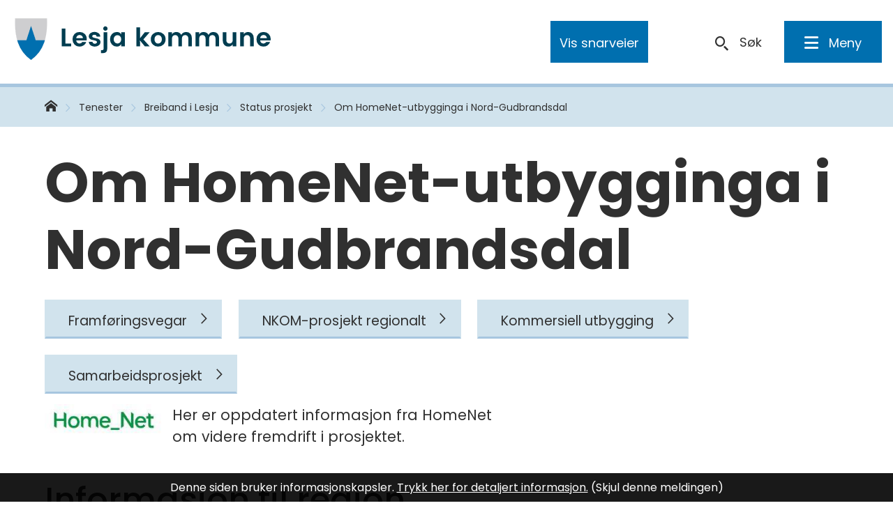

--- FILE ---
content_type: text/html; charset=utf-8
request_url: https://www.lesja.kommune.no/tenester/breiband-i-lesja/status-prosjekt/om-homenet-utbygginga-i-nord-gudbrandsdal.70234.aspx
body_size: 25359
content:


<!DOCTYPE html>
<html lang="nb">
<head data-uid="70234:6529"><meta charset="utf-8" /><meta name="format-detection" content="telephone=no" />
        <base href="/">
    <link href="/templates/assets/css/default.css?v=17.10.4387" type="text/css" rel="stylesheet">
<script src="/ClientApp/vanilla/templates/dist/bundle.js?v=17.10.4387" type="module"></script>
<script src="/ClientApp/vanilla/web-component-library/dist/index.js" type="module"></script>
<script src="/clientapp/reactjs-front/shared-components/dist/acos-shared-components.umd.js"></script><link href="/templates/assets/legacy-css/default-typography.css?v=20250526" rel="stylesheet" type="text/css" /><link href="/templates/assets/legacy-css/default-skip-to-links.css?v=20230510" rel="stylesheet" type="text/css" /><link href="https://cdn.jsdelivr.net/npm/remixicon@latest/fonts/remixicon.min.css" rel="stylesheet" /><link href="/templates/assets/legacy-css/default-article-teaser.css?v=20230606" rel="stylesheet" type="text/css" /><link href="/templates/assets/legacy-css/default-tabfocus-styles.css?v=20250331" rel="stylesheet" type="text/css" />
<meta http-equiv="X-UA-Compatible" content="IE=edge" />
<script src="/script/jQuery/jquery-1.12.4.min.js"></script>
<script src="/script/jQuery/jquery-migrate-1.4.1.min.js"></script>






<script src="/script/js/basefunksjoner.js?v=20210408"></script>




<script src="/script/jQuery/jquery.acos.js?v=20102020"></script>


<link type="text/css" rel="stylesheet" href="/clientApp/reactjs-front/tilbakemelding/build/static/css/main.da8afa71.css?v=17.10.4387" />
<link type="text/css" rel="stylesheet" href="/kunde/css/knapper/buttons.css" />
<link type="text/css" rel="stylesheet" href="/css/Knapper/button-icons.css" />
<link type="text/css" rel="stylesheet" href="/Maler/Standard/Handlers/StyleHandler.ashx?bundle=lightbox&portalID=5&sprakID=1&designID=56&v=17.10.4387" />
<link type="text/css" rel="stylesheet" href="/css/deleknapper-v2.css?v=1.1" />
<link type="text/css" rel="stylesheet" href="/Maler/Default/assets/css/themes/default/default.css?v=17.10.4387" />
<link type="text/css" rel="stylesheet" href="/Maler/Standard/Handlers/StyleHandler.ashx?bundle=signature&portalID=5&sprakID=1&designID=56&v=17.10.4387" />
<link type="text/css" rel="stylesheet" href="/design/regionradet_for_nord_gudbrandsdal/gudbrandsdalen/v2016/assets/css/lesja.css?v=v17.10.04387" />
<link type="text/css" rel="stylesheet" href="/css/autoSuggest/autoSuggest.min.css?v=20230704" />
<link type="text/css" rel="stylesheet" href="/css/tilbakemelding.css" />

    
    <meta name="viewport" content="width=device-width, initial-scale=1" />
    
    
    
    
<title>
	Om HomeNet-utbygginga i Nord-Gudbrandsdal - Lesja kommune
</title><link href="/css/css.ashx?style=artikkel" rel="stylesheet" type="text/css" /><link href="/css/css.ashx?style=login" rel="stylesheet" type="text/css" /><link rel="shortcut icon" href="~/kunde/favicon.ico"/>
<meta name="description" content="Her er oppdatert informasjon fra HomeNet om videre fremdrift i prosjektet." />
<meta name="language" content="nb" />


            <style>
                body.has-page-title:has(.js-content-title) {
                    .js-content-title {
                        display: none !important;
                    }
                }
            </style>
         <meta name="twitter:card" content="summary" /><meta name="twitter:title" content="Om HomeNet-utbygginga i Nord-Gudbrandsdal" /><meta name="twitter:description" content="Her er oppdatert informasjon fra HomeNet om videre fremdrift i prosjektet." /><meta name="twitter:image" content="https://www.lesja.kommune.no/handlers/bv.ashx/i581f94b9-8fe6-46d1-aeb1-ca38b0674140/w1200/q14818/k3027fa40f930/homenet_logo.JPG" /><meta property="og:image" content="https://www.lesja.kommune.no/handlers/bv.ashx/i581f94b9-8fe6-46d1-aeb1-ca38b0674140/w1200/q14818/k3027fa40f930/homenet_logo.JPG" /><meta property="og:image:secure_url" content="https://www.lesja.kommune.no/handlers/bv.ashx/i581f94b9-8fe6-46d1-aeb1-ca38b0674140/w1200/q14818/k3027fa40f930/homenet_logo.JPG" /><meta name="acos-cmscontext" content="w100$o13970$m6529$sl0" />
</head>
<body lang="nb">
    <div data-id="widget-166" class="client-content-widget-wrapper" data-show-title="false" data-heading-level="div"><cc-cookie-consent-conditional-content-component class="cc-cookie-consent-conditional-content" class-prefix="cc" identifier="" categories="">
</cc-cookie-consent-conditional-content-component>
</div>

    
    
    
    <div aria-label="Snarveier " role="navigation">

	<ul class="il-skip-to-links hidden">

		<li class="il-skip-to-link-item"><a class="il-skip-to-link" href="#contentInnhold">Hopp til innhold</a></li>
		<li class="il-skip-to-link-item"><a class="il-skip-to-link" href="#contentHovedmeny">Hopp til meny</a></li>
		<li class="il-skip-to-link-item"><a class="il-skip-to-link" href="#contentSok">Hopp til søk</a></li>

	</ul>
</div>

    

    
    
    <form method="post" action="/tenester/breiband-i-lesja/status-prosjekt/om-homenet-utbygginga-i-nord-gudbrandsdal.70234.aspx" id="aspnetForm" class="no-script lukket-undermeny rightColumn not-transportside underside js-page-name--lesja">
<div>
<input type="hidden" name="__VIEWSTATE" id="__VIEWSTATE" value="/jLtVfvc9rvVXIdTJJ1VbKg6Ud2YfSSUU9Y55OgYGWDa8GD2nNFatVGKHzLu6lmrRh7itZEhDxNPwAnOIH8eerc4mw6+Hed++Agjb7gqwr/yxM3VKUD33BgRLjzwRa4kRmVUtm61DhBAB4w0MZ13v9cMs/fJQMRU/oc1ZnSw7KNTq9XjZ/YIAMZj08sVheMO2Es6sPz1oJ9xLVv7JL/L55OF+A8W/jPvXwe2PmOfeCjr3CPu+v4cb9OdINniN7PEK6NIZrx0Almq6tKnNwUgPxNTvf7qhjPsW3WdNJXhKMrvDV2/QftCZ8wwhFA/xquprG6f9/XPHzx2HVoQ684EdQqNiruu7py6V2Uci3dTKieyVoBLwTQTrhs0O2OAUAFPQtjAhb53QMstBpHXR1zMhJEHRxmCmf/WdW7rWoaGaxSOC8Hb3M8SWplrhbUZ3U8BCeI1wnKxhIOUPg97amqpLHeMlk6TVzsBfp4LxmKGLYUaDppXuCdyO2qw9tIBu+2cBf/0XzJr/JMJIq5pRHz/MhxiMVkED+AWg0IhOmNpBl4iQ26SBbVHwYesBqoCb8ogv7vYib9/A2MVgi6i4o/HXWnp9wFpjoT6NrMLswYayTUcgDLTaBfLPPxR3wX1/Qkhzt5Mt+BoGM2CALOvEBvgQQZLBFWOChsuqHMn3aM/Y6aBirD6A8DYcEEgjEa37JiDy0noTo0OPveDhMiOPnAeTmAXB6tJ+j/arXZSnaPsHzUqGjb/pComIn03B71mGPWLom8QVKuzFMa7hJ7ikNEV7H2ajTmvUGVHPaHlLEKkGidjhD7seuewk4FCW21BQ0KECj8TQJUGvoYKLVasOD7pu2RRAhFvKvze36TV/2dD1ml1j2XD2dT2FuF+9EefM2t8VzGZDYmV1oy5xpJWGPPH8cxcNJgLu/PBdIefL0xeH6auZsZD5ESNOLyj1vVpEN+eSkndyHQ3O2ZCX07pW4Q6clbugXPMziYe9cOl3lDtB/[base64]/EJ97e2LkmrsCmtTnDS3HzYamEuX3WyekggR7hiF2auxSdB5ichR659rIkHjwo9K0gT5BK426OwMq1yvUNG22TkK0vUu8+tZnsGO6UCPhrX3EOBaWC5m+XuaB9sYK/ZhPk9gX8wlQOlOY8/IXmLeTO0t2hqb1vXM/w8q2Ut6NKdkxe2+nVSnVo54emalj+XeNpNAzTk2IVywstHaZuBfS5zRH5+MEavq/m54HP76nSEPt6UvCkmUdBV+qzL6uSsc2Z04WD0jo72LOwmfoJaMM7/xNxSTENQb/JmHzsb88+3GH9nI3ReYGfo8FBvXjSfI9CemtfVbKMooWlAvPn/RRocn8ZzFpLQ/[base64]//2To/G81VBBd/GpjjIp7LvgKPs+5SMt1Z0m4xZv6r2m/SH+ppg/62SKAIxA5gjbRUNTQAO6WJiiFUWvg3TqaYL8txW03Fwjbi7wcMIkutsuh6595LXlqdS+wfcC6EpJZKJMhUZ2DGdh2zRmaLQeyHOZcruCG9g5JSdMVbCDp/dg6XTUSsYn1BHUwG4ZXDkRuOiGYUmBpQrUpuzL2uKlOgk5owDahVUsXMGW4++gjiUBWAiPTKOZ9hVoljC9hPiSe+4+5jFQmBhdmB583O/XoUdEj2sX+pkXNLFolVaA39NCn4IA5oVx3mmaOcximaJCcxASMiDi++HYYHjKvOtwFhjOOSeprOHNFSQLujKwv5kqxzLWgrdoRr2tOiBCq/Ft8oRj+9oSgYkoWrUvM+e/retDweTpZEkYvzBBSNy51kWCtSFYirmjc/oPwlreYyHSbeeLyPwG1qY5dS94zdGrcUdIH0/+1iW8l/L7m1KsZcXgUKLRk+vpOQZA5wcNe6WdEvfVKgrhd2+ohXSIwGayx9bRCl8jNGEx6C8CA8+C4CnRAdOPZP/pPoInSk6gD52SvLrcNTHRc2UjYFMtrhEtFi1wh43gafbAxALrXZnKz1AxKUcCNLSthZoPUqgSm9TEhS+04LI8+T+DhdqvhoI6x6VmXFN7YSDHImWAL3FI610uEnmmrFaU9dyD6CuEKPqWdwOnXkFtTr3nGRZDAZf23KE53I6z8LE4xvcUh7zd8EmGCMo/zC5uuwjjd9ZjwGaDEdFFukvg5a7aQH1rv+XIXovnr3+DXhPmQnXCQznqtZ6wokOeMyLDCVcNujz00UBTrfYK2K4EiJrNohQkdSH5umEPd0ETBHDstaJmrt+1+NXEmFx+fDayidK2q3aTS5nc0PkRaTgVXkb/o2FBC4R/t24T3qnO1ru00f+vVlgbH36oRzMVRp4AHFx+U4oUpDREUoTKpH06P/pBso88yQKx3wcWyQYI6xNetk52qlYIajcgn54Otp+jdWEPl1f9I/m8QO4R3RcFcty8rmbcYWTZumB5WOIT482wflwCrm/ba+nCvgDsV7O9bvQqklQToj6nOAmUKCKIny2PBTokCvPntXy98vPAmnvo0S6TkvI5lOxXw7kYuY1r02DMNNkrG/7LTtsY4OePtWLcjIGcBT+DYuzikpLdoW4UtHrYT5aAU4Um7UxsP3RSa9QL1XrujqC5VAnGNUtvPPx6ZAcfg25J83Pr+vG3MzB7Z2zFu+fNWz3Y1ZeOgSI6jkMdcQixrVjZHWcEszEQrq+jlY0ORaVksiQdV/Tfn5ahieNh05Y139DWAEWHpvDMTt+MUUnCdyN/JeYCcZgTTW6iK0e6hgQr8jNjLtIbUGc8wGQ7ntqfVwZkxyqMEn3w/3yBsNYmVzd28ip6BDL9VOgVG2QPSlfRSVweR10aeGBJXWehcL6W7QUfinhkp4XhES/7+jF1hag4VChf2IkerJAne72meoKUTa0dDyjdp3Lb2N8Y23CRD16dzcKCiTebX/yc3mmBLmTE845GXdFiQJz41Yw6tnQK2LtFNGGtQPT4Wtfyz5uvLl/EtLIK9obkc4w0251y5DRM722gWGmJCpB6LXY16xu06h3zwlTe3+gwdUcyMZt8OOxbalPi7dEN2jhoYlZpQe5ajPZAmmhwnt7SleHvjcuQjS1/Y+AbiCbYnGbcgt0iwiJqw33sb5OtsogKl+AFAgBe6A+6b8cZPmR3mDnh2prUFt88+s6xCkk5BMsJ85SwePS9hVw65nCcxlxuxwsqRUX4o/1u8NE0x37HFyGXXJJJGBpfLr5gikARUtKCMAfHydl8Iorp0gbFNRVkFs5qRrTiA7ozukvCF2YMpCZtFM6OLZqHD+1OuGWGXdmNHkxdu4oBwi/ic/9B+X/iZDQp809W2IA6oszVNCRq+JNpeWav52hs24krbq98at+9bNmBCNHPe6jFGJ70Dm/8XSKUwhTm3dllroeVXDl0WugOV3cL6nCt1NqlRlecE+2rfh1tVwME21lWoyl59RJSWAFYXtIJkogiJ54xAFIjA8fX2S+pxU5i5gYSpIyVTAG4E5pNi2Q9+YoMz8CbrAvtLq6cBeHJFHdQEyBo7YdkmOX/b64+D9wBn4CvOvYi2EapP79fJLWSDoHz5JKN8F7hyZGwrzKEKmNZKORK4Lr36ZaZ1VNyqr4LsgdViWXgUBtQd0vr1OVt3aPjYzpYOxuex9xvfTR4uS+yc1lhGJT/0OHPmT8GR7WgeSGc2Kfju0dm5KJ/X3rzISj/IxhiQMS6HqNq1TO79utBJ5fFBsDPp2YthJXA8pzAV4ciDY0pheIQB6n803odcdY8f+FRT3E/fKpTuj2c9tm20gihQxusjJLR27USuH7xbEnXEiSvUPxUf96xN7YXIKYm4Sc2TMcNm2gOglFCYwfqIw9OmnO6hEeGUETCnjtYjczueVKuJP0lllq1zWl6icjIE3Dsptu4M8gEyLOYhATlZBEq+DzSf808+hWM5yKsL3mAVundHsbSBzlvJ/ql2neNPfHtIyhH9ec15vLJ5qXEiZRU8KQBSnmZnV3sKmxkqnhWLAHZHtRRwFDgcPMSrEBBpjvMFPCLPeZgFedDkRjie+cE5Mz9p39RvGmUyvnY+sLibfxwE7kTdWNBOYcSHkRjLNmpQgAO/L84B1ovwl36d13HdM4buxvpoZM462MWKUKHxNls3vUotk0x9qyTmzgd8f45pQ7UFezFo4YB3TBd9A3vWryCUUFk450H+dqmT442sh6MI5Eqs5wU1jkPIf0nQoghoYdjtnNNm9HZcLmkQO3JzJnCeb/[base64]/f9gDJIUYXcl0U596cFnq2RRFrIApnhIQldeHmvwYTYVWix5DvDwoeNEptRji32ZFI17J220EyUhGP//apPZzm13buftY9gBxS6uemFSiB9mfjV8RVqpt93GZWfbvhW+uxtVjdFEgsd7qOPTC5gpCfq9wQV9P/2tTuFCtSgyZ3eOoIOYA1kPaJFTimNIlp0vZb3Se8H5G97N8WfT157iy2gj7w9TSq3daPCwoDNAL1F7n8damjhlLH8G3rg/90WnYPSCWt9g93x+mEZmeMrQLjQdcV8iLpLA1q29g7LPTO+7SUVeVqNwKMLpaK6EO6i8deWsrZZie/uKUOa1/[base64]/TbMBo+/A/kYDpAkd8SNzNvt2ZkF8dT7g3WGCUXUjyrjaIb5Gb/KiqjJXYLD+kk/eAydOhpF7+2CPCjz30Li8YnBpnL6uexH2qqkkIhNlLII6cZyM+i8LYCNccdMHn0NywbZxXeSgTgzMOAuRwVfDUBnEO1jPMr16fv4CWww5MRAmmQil76wyUjDpqM5Gmeqn0N0o5aA1qNbXCzKU+WWJdhZU+bZFth8MlHKcQtRW13/dFjgDMp+JY/Z57HVDZZp3GRLR8SsAty7RQG0noSxaEUHP2EOn+gwTse2E6+ccm5UIMlE3KXHp17hO60S8PMQCMZC9bO0R6LIu+jD+2T3HNyWFsxx5L82ASGrNyFWr5Yjb2q3nXVSp1Ab2z4MNGKA/l8vUaDbiXRpefXBNVyToME7RZ52PgnAgzP+hO7GAIby+VgTwVsluNbOdluOc1n1h2Fy1MAWer6df5TF6vF0AkQrm6tdMZVCQhJuIrk7dMcQDGmO2yTmkms/5pOgz5/lA5iQm6Bs+8+WrsfjG2tN7SpE3jDW5eAfeTRN0=" />
</div>

<script type="text/javascript">
//<![CDATA[
var theForm = document.forms['aspnetForm'];
if (!theForm) {
    theForm = document.aspnetForm;
}
function __doPostBack(eventTarget, eventArgument) {
    if (!theForm.onsubmit || (theForm.onsubmit() != false)) {
        theForm.__EVENTTARGET.value = eventTarget;
        theForm.__EVENTARGUMENT.value = eventArgument;
        theForm.submit();
    }
}
//]]>
</script>


<script src="/WebResource.axd?d=yxOriQvrB53cHDI_fK5qEDROwlt6o8gKq9hob04gOCkhyAGzDV45qbXrkF3lju-SNpuIGOUxzpSIy4E0beQw7-C5MEefeEC7G2b4c3cybjQ1&amp;t=638901608248157332" type="text/javascript"></script>


<script type="text/javascript">
//<![CDATA[
function addLoadEvent(func) {
var oldonload = window.onload;
if (typeof window.onload != 'function') {
window.onload = func;
} else {
window.onload = function() {
if (oldonload) {
oldonload();
}
func();
}
}
}   
//]]>
</script>

<div>

	<input type="hidden" name="__VIEWSTATEGENERATOR" id="__VIEWSTATEGENERATOR" value="517745F4" />
	<input type="hidden" name="__SCROLLPOSITIONX" id="__SCROLLPOSITIONX" value="0" />
	<input type="hidden" name="__SCROLLPOSITIONY" id="__SCROLLPOSITIONY" value="0" />
	<input type="hidden" name="__EVENTTARGET" id="__EVENTTARGET" value="" />
	<input type="hidden" name="__EVENTARGUMENT" id="__EVENTARGUMENT" value="" />
	<input type="hidden" name="__VIEWSTATEENCRYPTED" id="__VIEWSTATEENCRYPTED" value="" />
	<input type="hidden" name="__EVENTVALIDATION" id="__EVENTVALIDATION" value="PcBk88nFSCZtXIt+O0EnUk0BB8Tjwg8azWs+WXBphACc+9v72dKmbM/kMZVPQrC8/hVwlaQ3vasAn1y2KtibiVen2zz6pYV1Z2JyJGy1b8hn0FRQbodXf5U1spEAKnSvkTA8qx5EA28Q7eBEDd7fXBng9w9b+szsy9WUsEVRvmGnocp/aFrb99LDdFSdLABRnUQJwA3xaGLGp2KNPvlpklgaMj7apM5pPrM5RT9+t270hL1NuIYNMEcDzw9ZP0BNlzCKXrlGd4h1MmYC6NIoMA==" />
</div>
        
        
            <header id="header">
                <div id="headerContent">
                    <h1 id="logo">
                        <a id="ctl00_ctl00_ctl00_ctl00_innhold_hlDefault" href="/">
                                <span id="defaultLogo">
                                    <img src="/design/regionradet_for_nord_gudbrandsdal/gudbrandsdalen/v2016/assets/images/lesja-logo.svg"
                                        role="presentation" alt="Lesja kommune" />
                                </span>
                            
                            <span class="title">
                                Lesja kommune</span>
                        </a>
                    </h1>
                    <ul id="navigation">
                        
                            <li>
                                <div id="topMenu">
                                    <!-- Start sone -->
<div id="Sone2002" class="zone Zone webPartZoneVertical">

	<div class="webPart" id="ctl00_ctl00_ctl00_ctl00_innhold_ctl01_WebpartId_283">
		<div class="webPartInnhold">
			
<ul class="vListe"><li class="toplevel"><a href="https://www.lesja.kommune.no/om-lesja-kommune/" data-id="1872" class=""><span>Om Lesja kommune</span></a><ul><li class="niva1"><a href="https://www.lesja.kommune.no/om-lesja-kommune/om-kommunen/" data-id="1935" class=""><span>Om kommunen</span></a></li><li class="niva1"><a href="https://www.lesja.kommune.no/om-lesja-kommune/flytte-til-lesja/" data-id="1934" class=""><span>Flytte til Lesja?</span></a></li><li class="niva1"><a href="https://www.lesja.kommune.no/om-lesja-kommune/filmar-om-lesja/" data-id="1937" class=""><span>Filmar om Lesja</span></a></li><li class="niva1"><a href="https://www.lesja.kommune.no/om-lesja-kommune/vennskapskommune/" data-id="1906" class=""><span>Vennskapskommune</span></a></li><li class="niva1"><a href="https://lesjahistorielag.no/bygdebok-for-lesja/" target="_blank" data-id="1936" class=""><span>Bygdebok for Lesja</span></a></li><li class="niva1 filetype-pdf"><a href="https://www.lesja.kommune.no/_f/p5/ib16022b2-f300-4f07-9b3c-94a2dae99ed9/organisasjonskart.pdf" data-id="3200" class=""><span>Organisasjonskart <span class="file-ext-size"> (385 kB)</span></span></a></li><li class="niva1"><a href="https://www.lesja.kommune.no/om-lesja-kommune/om-kommunevapenet/" data-id="1933" class=""><span>Kommunevåpenet</span></a></li><li class="niva1"><a href="https://www.nb.no/search?mediatype=bilder" target="_blank" data-id="18841" class=""><span>Søk i gamle foto frå Lesja</span></a></li><li class="niva1"><a href="https://www.lesja.kommune.no/tenester/helse-og-velferd/hjertestartarar/" data-id="24510" class=""><span>Hjertestartarar i Lesja</span></a></li><li class="niva1"><a href="https://www.lesja.kommune.no/om-lesja-kommune/bildeserier/kronprinsparet-pa-besok-i-2019/" data-id="69174" class=""><span> Bildeserier</span></a></li></ul></li><li class="toplevel"><a href="#" data-id="453" class=""><span>Lesehjelp</span></a><ul><li class="niva1 js-fontsize"><a href="#" data-id="2309" class=""><span>Større skrift</span></a></li><li class="niva1 js-contrast"><a href="#" data-id="2310" class=""><span>Kontrast</span></a></li><li class="niva1 js-leseweb"><a href="https://lesja.kommune.no/aktivertaleweb.ashx" data-id="2311" class=""><span>Lytt til teksten</span></a></li></ul></li><li class="toplevel"><a href="https://www.lesja.kommune.no/kontakt-oss/" data-id="460" class=""><span>Kontakt oss</span></a><ul><li class="niva1"><a href="https://www.lesja.kommune.no/kontakt-oss/servicetorget/" data-id="3138" class=""><span>Servicetorg </span></a></li><li class="niva1"><a href="https://www.lesja.kommune.no/kontakt-oss/vakttelefonar/" data-id="3139" class=""><span>Vakttelefonar</span></a></li><li class="niva1"><a href="https://www.lesja.kommune.no/kontakt-oss/tilsette-i-lesja-kommune/" data-id="63693" class=""><span>Tilsette i Lesja kommune</span></a></li><li class="niva1"><a href="https://www.lesja.kommune.no/tenester/sjolvbetening/edialog/send-brev-og-dokument-til-oss-med-edialog.20227.aspx" target="_blank" data-id="17363" class=""><span>eDialog</span></a></li><li class="niva1"><a href="https://www.lesja.kommune.no/kontakt-oss/leiing-helse-og-omsorg/" target="_blank" data-id="4902" class=""><span>Helse og omsorg - leiinga</span></a></li><li class="niva1"><a href="https://www.lesja.kommune.no/kontakt-oss/leiing-oppvekst-og-kultur/" data-id="4903" class=""><span>Oppvekst-og kultur-leiinga</span></a></li><li class="niva1"><a href="https://skjema.no/lesja/702517" target="_blank" data-id="65606" class=""><span>Kontakt oss</span></a></li></ul></li><li class="toplevel"><a href="https://prod01.elementscloud.no/publikum/964949204_PROD-964949204-LESJA/" data-id="897" class=""><span>Post og saker</span></a><ul><li class="niva1"><a href="https://prod01.elementscloud.no/publikum/964949204_PROD-964949204-LESJA/" data-id="39961" class=""><span>Postlister fra Lesja kommune</span></a></li><li class="niva1"><a href="https://prod01.elementscloud.no/publikum/964949204_PROD-964949204-LESJA/Dmb" target="_blank" data-id="84471" class=""><span>Innsyn i politiske saker </span></a></li><li class="niva1"><a href="https://prod01.elementscloud.no/publikum/964949204_HIST-964949204-0620/" target="_blank" data-id="5596" class=""><span>Innsyn i eldre saker og postlister i Lesja 2006 - 2021</span></a></li><li class="niva1"><a href="https://www.lesja.kommune.no/artikkelarkiv-som-ikke-vises/postliste.1798.aspx" data-id="36720" class=""><span>Innsynsrett</span></a></li><li class="niva1 filetype-pdf"><a href="https://www.lesja.kommune.no/_f/p5/i64bede7b-f989-4457-b3f2-4b8f5b53858e/veileder-i-innsyn.pdf" target="_blank" data-id="51873" class=""><span>Korleis finne fram <span class="file-ext-size"> (2 MB)</span></span></a></li></ul></li><li class="toplevel"><a href="https://www.lesja.kommune.no/politikk/" data-id="2294" class=""><span>Politikk</span></a><ul><li class="niva1"><a href="https://www.lesja.kommune.no/politikk/styringsdokumenter/" data-id="73165" class=""><span>Styringsdokumenter</span></a></li><li class="niva1"><a href="https://prod01.elementscloud.no/publikum/964949204_PROD-964949204-LESJA/Dmb" data-id="33776" class=""><span>Politiske møter og saker</span></a></li><li class="niva1"><a href="https://www.lesja.kommune.no/politikk/ordforaren/" data-id="2372" class=""><span>Ordføraren</span></a></li><li class="niva1"><a href="https://prod01.elementscloud.no/publikum/964949204_PROD-964949204-LESJA/DmbBoard/4" target="_blank" data-id="5184" class=""><span>Kommunestyret</span></a></li><li class="niva1"><a href="https://prod01.elementscloud.no/publikum/964949204_PROD-964949204-LESJA/DmbBoard/5" target="_blank" data-id="5185" class=""><span>Formannskapet </span></a></li><li class="niva1"><a href="https://www.lesja.kommune.no/politikk/kontrollutval/" data-id="18748" class=""><span>Kontrollutvalet</span></a></li><li class="niva1"><a href="https://prod01.elementscloud.no/publikum/964949204_PROD-964949204-LESJA/DmbBoard/6" target="_blank" data-id="5186" class=""><span>Forvaltningsutvalet</span></a></li><li class="niva1"><a href="https://prod01.elementscloud.no/publikum/964949204_PROD-964949204-LESJA/DmbBoard/7" target="_blank" data-id="5187" class=""><span>Livsløpsutvalet</span></a></li><li class="niva1"><a href="https://www.lesja.kommune.no/politikk/eigarskapsmelding/" data-id="49165" class=""><span>Eigarskapsmelding</span></a></li><li class="niva1"><a href="https://www.lesja.kommune.no/politikk/reglement-politikere/" data-id="39514" class=""><span>Reglement</span></a></li></ul></li><li class="toplevel"><a href="https://www.lesja.kommune.no/tenester/kart/" data-id="2868" class=""><span>Kart</span></a></li><li class="toplevel icon-facebook"><a href="https://www.facebook.com/Lesjakommune/" target="_blank" data-id="2303" class=""><span>Lesja på Facebook</span></a></li></ul>
		</div>
	</div>

</div>
<!-- Slutt sone -->
                                </div>
                            </li>
                        
                            <li>
                                <div class="translate__container">
                                    <!-- Start sone -->
<div id="Sone2003" class="zone Zone webPartZoneVertical">

	<div class="webPart" id="ctl00_ctl00_ctl00_ctl00_innhold_ctl02_WebpartId_385">
		<div class="webPartInnhold">
			

<cc-cookie-consent-conditional-content-component categories="3,4" identifier="5">
    <template data-template="acceptedBodyContent">
        <div id="google_translate_element" class="notranslate skiptranslate"></div>
        <script>
            function googleTranslateElementInit()
            {
                try {
                    new google.translate.TranslateElement(
                    {
                        pageLanguage: 'no',
                        includedLanguages: '',
                        layout: google.translate.TranslateElement.InlineLayout.SIMPLE,
                        multilanguagePage: true,
                        autoDisplay: false
                    }
                    , 'google_translate_element');
                } catch (e) {
                    console.error('Google Translate initialization error:', e);
                }
            }
        </script>
        <script src="https://translate.google.com/translate_a/element.js?cb=googleTranslateElementInit" async defer></script>
    </template>
    <template data-template="rejectedBodyContent">
        <!-- Google Translate lastes ikke når cookies er avslått -->
    </template>
</cc-cookie-consent-conditional-content-component>
		</div>
	</div>

</div>
<!-- Slutt sone -->
                                </div>
                            </li>
                        
                        <li>
                            <a id="searchBoxToggle" href="#"><span>Søk </span></a>
                        </li>
                        <li>
                            <a name="contentHovedmeny"></a>

                            <a id="mainMenuToggle" href="#"><span>Meny</span></a>
                        </li>
                    </ul>
                </div>
            </header>
        
        <nav id="mainMenu">
            <!-- Start sone -->
<div id="Sone100000" class="zone Zone webPartZoneVertical">

	<div class="webPart accessible-title" id="ctl00_ctl00_ctl00_ctl00_innhold_ctl03_WebpartId_284">
		<div class="webPartInnhold">
			
<ul class="vListe"><li class="toplevel"><a href="https://www.lesja.kommune.no/tenester/skular-sfo-barnehagar-kulturskule-mm/" data-id="461" class=""><span>Skule og barnehage</span></a><ul><li class="niva1"><a href="https://www.lesja.kommune.no/$menyid?792&amp;MId1=112" data-id="2796" class=""><span>Skuleruta</span></a></li><li class="niva1 view-all"><a href="https://www.lesja.kommune.no/tenester/skular-sfo-barnehagar-kulturskule-mm/" data-id="2797" class=""><span>Alt om skule og barnehage</span></a></li><li class="niva1"><a href="https://foresatt.visma.no/lesja" target="_blank" data-id="3182" class=""><span>Søknad om barnehageplass</span></a></li></ul></li><li class="toplevel"><a href="https://www.lesja.kommune.no/tenester/helse-og-velferd/" data-id="463" class=""><span>Helse og velferd</span></a><ul><li class="niva1"><a href="https://www.lesja.kommune.no/tenester/helse-og-velferd/lesja-legekontor/" data-id="3176" class=""><span>Legekontoret</span></a></li><li class="niva1"><a href="https://www.lesja.kommune.no/tenester/helse-og-velferd/lesja-sjukeheim/" data-id="3177" class=""><span>Sjukeheimen</span></a></li><li class="niva1 view-all"><a href="https://www.lesja.kommune.no/tenester/helse-og-velferd/" data-id="3178" class=""><span>Alt om helse, omsorg og velferdstenestene </span></a></li></ul></li><li class="toplevel"><a href="https://www.lesja.kommune.no/tenester/landbruk-og-naringsutvikling/" data-id="465" class=""><span>Landbruk og anna næring</span></a><ul><li class="niva1"><a href="https://www.lesja.kommune.no/tenester/landbruk-og-naringsutvikling/landbrukskontoret/" data-id="3179" class=""><span>Landbruk</span></a></li><li class="niva1"><a href="https://www.lesja.kommune.no/$menyid?7508&amp;MId1=112" data-id="3180" class=""><span>Næringsutvikling</span></a></li><li class="niva1 view-all"><a href="https://www.lesja.kommune.no/tenester/landbruk-og-naringsutvikling/" data-id="3181" class=""><span>Alt om landbruk og næringsutvikling</span></a></li></ul></li><li class="toplevel"><a href="https://www.lesja.kommune.no/tenester/kultur-idrett-og-fritid/" data-id="466" class=""><span>Kultur, idrett og fritid</span></a><ul><li class="niva1"><a href="https://www.lesja.kommune.no/tenester/kultur-idrett-og-fritid/lag-og-organisasjonar/" data-id="3044" class=""><span>Lag og foreiningar</span></a></li><li class="niva1 view-all"><a href="https://www.lesja.kommune.no/tenester/kultur-idrett-og-fritid/" data-id="3183" class=""><span>Alt om kultur, idrett og fritid</span></a></li></ul></li><li class="toplevel"><a href="https://www.lesja.kommune.no/tenester/natur-og-miljo/" data-id="1618" class=""><span>Natur og miljø</span></a><ul><li class="niva1"><a href="https://www.lesja.kommune.no/tenester/natur-og-miljo/friluftsliv/" data-id="3185" class=""><span>Friluftsliv</span></a></li><li class="niva1"><a href="https://www.lesja.kommune.no/tenester/natur-og-miljo/viltforvalting/" data-id="3186" class=""><span>Viltforvaltning</span></a></li><li class="niva1 view-all"><a href="https://www.lesja.kommune.no/tenester/natur-og-miljo/" data-id="3184" class=""><span>Alt om natur og miljø</span></a></li></ul></li><li class="toplevel"><a href="https://www.lesja.kommune.no/tenester/hoyringar-og-kunngjoringer/" data-id="1945" class=""><span>Høyringar</span></a></li><li class="toplevel"><a href="https://www.lesja.kommune.no/tenester/kart/" data-id="2154" class=""><span>Kart</span></a></li><li class="toplevel"><a href="https://foresatt.visma.no/lesja" target="_blank" data-id="2175" class=""><span>Søk om barnehageplass</span></a></li></ul>
		</div>
	</div>

</div>
<!-- Slutt sone -->
            <!-- Start sone -->
<div id="Sone100001" class="zone Zone webPartZoneVertical">

	<div class="webPart" id="ctl00_ctl00_ctl00_ctl00_innhold_ctl04_WebpartId_335">
		<div class="webPartInnhold">
			
<ul class="vListe"><li class="toplevel"><a href="https://www.lesja.kommune.no/om-lesja-kommune/" data-id="1872" class=""><span>Om Lesja kommune</span></a><ul><li class="niva1"><a href="https://www.lesja.kommune.no/om-lesja-kommune/om-kommunen/" data-id="1935" class=""><span>Om kommunen</span></a></li><li class="niva1"><a href="https://www.lesja.kommune.no/om-lesja-kommune/flytte-til-lesja/" data-id="1934" class=""><span>Flytte til Lesja?</span></a></li><li class="niva1"><a href="https://www.lesja.kommune.no/om-lesja-kommune/filmar-om-lesja/" data-id="1937" class=""><span>Filmar om Lesja</span></a></li><li class="niva1"><a href="https://www.lesja.kommune.no/om-lesja-kommune/vennskapskommune/" data-id="1906" class=""><span>Vennskapskommune</span></a></li><li class="niva1"><a href="https://lesjahistorielag.no/bygdebok-for-lesja/" target="_blank" data-id="1936" class=""><span>Bygdebok for Lesja</span></a></li><li class="niva1 filetype-pdf"><a href="https://www.lesja.kommune.no/_f/p5/ib16022b2-f300-4f07-9b3c-94a2dae99ed9/organisasjonskart.pdf" data-id="3200" class=""><span>Organisasjonskart <span class="file-ext-size"> (385 kB)</span></span></a></li><li class="niva1"><a href="https://www.lesja.kommune.no/om-lesja-kommune/om-kommunevapenet/" data-id="1933" class=""><span>Kommunevåpenet</span></a></li><li class="niva1"><a href="https://www.nb.no/search?mediatype=bilder" target="_blank" data-id="18841" class=""><span>Søk i gamle foto frå Lesja</span></a></li><li class="niva1"><a href="https://www.lesja.kommune.no/tenester/helse-og-velferd/hjertestartarar/" data-id="24510" class=""><span>Hjertestartarar i Lesja</span></a></li><li class="niva1"><a href="https://www.lesja.kommune.no/om-lesja-kommune/bildeserier/kronprinsparet-pa-besok-i-2019/" data-id="69174" class=""><span> Bildeserier</span></a></li></ul></li><li class="toplevel"><a href="#" data-id="453" class=""><span>Lesehjelp</span></a><ul><li class="niva1 js-fontsize"><a href="#" data-id="2309" class=""><span>Større skrift</span></a></li><li class="niva1 js-contrast"><a href="#" data-id="2310" class=""><span>Kontrast</span></a></li><li class="niva1 js-leseweb"><a href="https://lesja.kommune.no/aktivertaleweb.ashx" data-id="2311" class=""><span>Lytt til teksten</span></a></li></ul></li><li class="toplevel"><a href="https://www.lesja.kommune.no/kontakt-oss/" data-id="460" class=""><span>Kontakt oss</span></a><ul><li class="niva1"><a href="https://www.lesja.kommune.no/kontakt-oss/servicetorget/" data-id="3138" class=""><span>Servicetorg </span></a></li><li class="niva1"><a href="https://www.lesja.kommune.no/kontakt-oss/vakttelefonar/" data-id="3139" class=""><span>Vakttelefonar</span></a></li><li class="niva1"><a href="https://www.lesja.kommune.no/kontakt-oss/tilsette-i-lesja-kommune/" data-id="63693" class=""><span>Tilsette i Lesja kommune</span></a></li><li class="niva1"><a href="https://www.lesja.kommune.no/tenester/sjolvbetening/edialog/send-brev-og-dokument-til-oss-med-edialog.20227.aspx" target="_blank" data-id="17363" class=""><span>eDialog</span></a></li><li class="niva1"><a href="https://www.lesja.kommune.no/kontakt-oss/leiing-helse-og-omsorg/" target="_blank" data-id="4902" class=""><span>Helse og omsorg - leiinga</span></a></li><li class="niva1"><a href="https://www.lesja.kommune.no/kontakt-oss/leiing-oppvekst-og-kultur/" data-id="4903" class=""><span>Oppvekst-og kultur-leiinga</span></a></li><li class="niva1"><a href="https://skjema.no/lesja/702517" target="_blank" data-id="65606" class=""><span>Kontakt oss</span></a></li></ul></li><li class="toplevel"><a href="https://prod01.elementscloud.no/publikum/964949204_PROD-964949204-LESJA/" data-id="897" class=""><span>Post og saker</span></a><ul><li class="niva1"><a href="https://prod01.elementscloud.no/publikum/964949204_PROD-964949204-LESJA/" data-id="39961" class=""><span>Postlister fra Lesja kommune</span></a></li><li class="niva1"><a href="https://prod01.elementscloud.no/publikum/964949204_PROD-964949204-LESJA/Dmb" target="_blank" data-id="84471" class=""><span>Innsyn i politiske saker </span></a></li><li class="niva1"><a href="https://prod01.elementscloud.no/publikum/964949204_HIST-964949204-0620/" target="_blank" data-id="5596" class=""><span>Innsyn i eldre saker og postlister i Lesja 2006 - 2021</span></a></li><li class="niva1"><a href="https://www.lesja.kommune.no/artikkelarkiv-som-ikke-vises/postliste.1798.aspx" data-id="36720" class=""><span>Innsynsrett</span></a></li><li class="niva1 filetype-pdf"><a href="https://www.lesja.kommune.no/_f/p5/i64bede7b-f989-4457-b3f2-4b8f5b53858e/veileder-i-innsyn.pdf" target="_blank" data-id="51873" class=""><span>Korleis finne fram <span class="file-ext-size"> (2 MB)</span></span></a></li></ul></li><li class="toplevel"><a href="https://www.lesja.kommune.no/politikk/" data-id="2294" class=""><span>Politikk</span></a><ul><li class="niva1"><a href="https://www.lesja.kommune.no/politikk/styringsdokumenter/" data-id="73165" class=""><span>Styringsdokumenter</span></a></li><li class="niva1"><a href="https://prod01.elementscloud.no/publikum/964949204_PROD-964949204-LESJA/Dmb" data-id="33776" class=""><span>Politiske møter og saker</span></a></li><li class="niva1"><a href="https://www.lesja.kommune.no/politikk/ordforaren/" data-id="2372" class=""><span>Ordføraren</span></a></li><li class="niva1"><a href="https://prod01.elementscloud.no/publikum/964949204_PROD-964949204-LESJA/DmbBoard/4" target="_blank" data-id="5184" class=""><span>Kommunestyret</span></a></li><li class="niva1"><a href="https://prod01.elementscloud.no/publikum/964949204_PROD-964949204-LESJA/DmbBoard/5" target="_blank" data-id="5185" class=""><span>Formannskapet </span></a></li><li class="niva1"><a href="https://www.lesja.kommune.no/politikk/kontrollutval/" data-id="18748" class=""><span>Kontrollutvalet</span></a></li><li class="niva1"><a href="https://prod01.elementscloud.no/publikum/964949204_PROD-964949204-LESJA/DmbBoard/6" target="_blank" data-id="5186" class=""><span>Forvaltningsutvalet</span></a></li><li class="niva1"><a href="https://prod01.elementscloud.no/publikum/964949204_PROD-964949204-LESJA/DmbBoard/7" target="_blank" data-id="5187" class=""><span>Livsløpsutvalet</span></a></li><li class="niva1"><a href="https://www.lesja.kommune.no/politikk/eigarskapsmelding/" data-id="49165" class=""><span>Eigarskapsmelding</span></a></li><li class="niva1"><a href="https://www.lesja.kommune.no/politikk/reglement-politikere/" data-id="39514" class=""><span>Reglement</span></a></li></ul></li><li class="toplevel"><a href="https://www.lesja.kommune.no/tenester/kart/" data-id="2868" class=""><span>Kart</span></a></li><li class="toplevel icon-facebook"><a href="https://www.facebook.com/Lesjakommune/" target="_blank" data-id="2303" class=""><span>Lesja på Facebook</span></a></li></ul>
		</div>
	</div>

</div>
<!-- Slutt sone -->
        </nav>
        <div id="searchBox" role="search">
            <div id="searchBoxContent">
                <div id="ctl00_ctl00_ctl00_ctl00_innhold_ctl05_pnlSok" onkeypress="javascript:return WebForm_FireDefaultButton(event, &#39;ctl00_ctl00_ctl00_ctl00_innhold_ctl05_btnSearch&#39;)">
	
<div class="js-searchform" data-action-url="/sok.aspx">
    <div id="ctl00_ctl00_ctl00_ctl00_innhold_ctl05_pnlAutoSuggest">
		
        
        
        
        <script>
            $(function () {
                if (typeof window.AutoSuggest !== 'undefined') { 
                    document.querySelector("#ctl00_ctl00_ctl00_ctl00_innhold_ctl05_txtSearch").setAttribute('autocomplete', 'off');
                    AutoSuggest.init(document.querySelector("#ctl00_ctl00_ctl00_ctl00_innhold_ctl05_txtSearch"), {
                        PortalID: 5,
                        SprakID: 1,
                        Token: '40d927c9b2b6497da8d7218b732afa0a',
                        AutoSuggestWordsURL: '/api/presentation/sok/Forslag',
                        DidYouMeanURL: '/api/presentation/sok/ForslagPaAndreOrd',
                        Container: $("#ctl00_ctl00_ctl00_ctl00_innhold_ctl05_pnlSok"),
                        btnSearch: $("#ctl00_ctl00_ctl00_ctl00_innhold_ctl05_btnSearch, #ctl00_ctl00_ctl00_ctl00_innhold_ctl05_btnImageSearch"),
                        oSeResultatFor: ''
                    });
				}
            });
        </script>
    
	</div>
    <a name="contentSok"></a>
	

    <input type="hidden" name="ctl00$ctl00$ctl00$ctl00$innhold$ctl05$hdMId1" id="ctl00_ctl00_ctl00_ctl00_innhold_ctl05_hdMId1" value="114" />
    <input name="ctl00$ctl00$ctl00$ctl00$innhold$ctl05$txtSearch" type="text" id="ctl00_ctl00_ctl00_ctl00_innhold_ctl05_txtSearch" class="js-liten-trigger-search" aria-label="Søketekst" />
    <input type="submit" name="ctl00$ctl00$ctl00$ctl00$innhold$ctl05$btnSearch" value="Søk" id="ctl00_ctl00_ctl00_ctl00_innhold_ctl05_btnSearch" />
    

    <script>
        (function () {

            const input = document.getElementById('ctl00_ctl00_ctl00_ctl00_innhold_ctl05_txtSearch');
            const searchBase = '/sok.aspx';
            const searchUrl = searchBase + (searchBase.includes('?') ? '&' : '?') + 'MId1=114&soketekst='

            if(input) {
                var searchBoxes = document.querySelectorAll('.js-searchform .js-liten-trigger-search');

                if (searchBoxes) {
                    for (var i = 0; i < searchBoxes.length; i++) {
                        var searchBox = searchBoxes[i];

                        if (!searchBox.hasAttribute('data-handled')) {
                            searchBox.setAttribute('data-handled', 'true');

                            searchBox.addEventListener('keydown', function(e) {
                                if (e.which == 13) {
                                    window.location.href = searchUrl + input.value;
                                }
                            });
                        }
                    }
                }

                var submitButtons = document.querySelectorAll('.js-searchform input[type="submit"]');
        
                if (submitButtons) {
                    for (var i = 0; i < submitButtons.length; i++) {
                        var submitButton = submitButtons[i];
                    
                        if (!submitButton.hasAttribute('data-handled')) {
                            submitButton.setAttribute('data-handled', 'true');

                            submitButton.addEventListener('click', function (e) { 
                                e.preventDefault();
                                window.location.href = searchUrl + input.value;
                            });
                        }
                    }
                }
            }

        })();
    </script>
</div>

</div>
            </div>
        </div>


        <a name="contentInnhold"></a>

        
        
        

    
            <div id="upperPageNavigation">
                <div id="upperPageNavigationContent">
                    
                        <div id="breadcrumbs">
                            <div class="breadcrumbsWrapper desktop">
                                
        <span>
            <span class="breadcrumbs__label ">
                Du er her:
            </span>
        </span>
        <ul id="breadcrumb-ctl00_ctl00_ctl00_ctl00_innhold_MidtSone_ucBreadcrumbs" class="breadcrumbs__list js-breadcrumb">
    
        <li class="breadcrumbs__item">
            <a href="https://www.lesja.kommune.no:443/" 
                >
                <span>Hjem</span>
            </a> 
        </li>
    
        <li class="breadcrumbs__item">
            <a href="https://www.lesja.kommune.no:443/tenester/" 
                >
                <span>Tenester</span>
            </a> 
        </li>
    
        <li class="breadcrumbs__item">
            <a href="https://www.lesja.kommune.no:443/tenester/breiband-i-lesja/" 
                >
                <span>Breiband i Lesja</span>
            </a> 
        </li>
    
        <li class="breadcrumbs__item">
            <a href="https://www.lesja.kommune.no:443/tenester/breiband-i-lesja/status-prosjekt/" 
                >
                <span>Status prosjekt</span>
            </a> 
        </li>
    
        <li class="breadcrumbs__item">
            <a href="/tenester/breiband-i-lesja/status-prosjekt/om-homenet-utbygginga-i-nord-gudbrandsdal.70234.aspx" 
                >
                <span>Om HomeNet-utbygginga i Nord-Gudbrandsdal</span>
            </a> 
        </li>
    
        </ul>
    

<script>

    (function () {

        

        var initialBreadcrumbs = [];

        function createBreadcrumbItem(title, url) {
            var liElement = document.createElement('li');
            liElement.classList.add('breadcrumbs__item');

            var aElement = document.createElement('a');
            aElement.href = url;

            liElement.appendChild(aElement);

            var spanElement = document.createElement('span');
            spanElement.innerText = title;

            aElement.appendChild(spanElement);

            return liElement;
        }

        function initialize() {
            var breadcrumbElements = document.querySelectorAll('.js-breadcrumb');

            if (breadcrumbElements) {
                for (var i = 0, length = breadcrumbElements.length; i < length; i++) {
                    var breadcrumbElement = breadcrumbElements[i];

                    initialBreadcrumbs[breadcrumbElement.id] = breadcrumbElement.querySelectorAll('li');
                }
            }
        }

        document.addEventListener('DOMContentLoaded', function () {
            if (!window.legacyBreadcrumbsInitialized) {
                initialize();

                if (window.eventBus) {
                    window.eventBus.addEventListener('add-breadcrumb-item', function (event) {
                        var breadcrumbElements = document.querySelectorAll('.js-breadcrumb');

                        if (breadcrumbElements) {
                            for (var i = 0, length = breadcrumbElements.length; i < length; i++) {
                                var breadcrumbElement = breadcrumbElements[i];

                                var breadcrumbItemElement = createBreadcrumbItem(event.target.title, event.target.url);

                                breadcrumbElement.appendChild(breadcrumbItemElement);
                            }
                        }
                    });

                    window.eventBus.addEventListener('remove-breadcrumb-item', function (event) {
                        var breadcrumbElements = document.querySelectorAll('.js-breadcrumb');

                        if (breadcrumbElements) {
                            for (var i = 0, length = breadcrumbElements.length; i < length; i++) {
                                var breadcrumbElement = breadcrumbElements[i];

                                if (breadcrumbElement.lastElementChild) {
                                    breadcrumbElement.removeChild(breadcrumbElement.lastElementChild);
                                }
                            }
                        }
                    });

                    window.eventBus.addEventListener('reset-breadcrumb', function (event) {
                        var breadcrumbElements = document.querySelectorAll('.js-breadcrumb');

                        if (breadcrumbElements) {
                            for (var i = 0, length = breadcrumbElements.length; i < length; i++) {
                                var breadcrumbElement = breadcrumbElements[i];

                                breadcrumbElement.innerHTML = '';

                                for (var j = 0; j < initialBreadcrumbs[breadcrumbElement.id].length; j++) {
                                    var breadcrumbItemElement = initialBreadcrumbs[breadcrumbElement.id][j];

                                    breadcrumbElement.appendChild(breadcrumbItemElement);
                                }                           
                            }
                        }
                    });
                }

                window.legacyBreadcrumbsInitialized = true;
            }
        });

    })();

</script> 
                            </div>             
                        </div>
                    
                </div>
            </div>
        
            <div id="lowerPageNavigation">
                <div id="lowerPageNavigationContent">
                    
                        <div id="subNavigation">
                            
<ul class="vListe">
<li><a href="https://www.lesja.kommune.no:443/tenester/breiband-i-lesja/kommunal-involvering/framforingsvegar/" data-id="20405"><span><span class="text">Framføringsvegar</span></span></a></li><li><a href="https://www.lesja.kommune.no:443/tenester/breiband-i-lesja/kommunal-involvering/prosjekt-med-tilskott/" data-id="20407"><span><span class="text">NKOM-prosjekt regionalt</span></span></a></li><li><a href="https://www.lesja.kommune.no:443/tenester/breiband-i-lesja/status-prosjekt/kommersiell-utbygging/"><span><span class="text">Kommersiell utbygging</span></span></a></li><li><a href="https://www.lesja.kommune.no:443/tenester/breiband-i-lesja/status-prosjekt/samarbeidsprosjekt/"><span><span class="text">Samarbeidsprosjekt</span></span></a></li></ul>

	                    </div>
                    

                </div>
            </div>
        
    
        <main id="main">
            <div id="mainContent">
                
    <div id="middleColumn">
        
        
    
    
            <div class="legacy-content-page legacy-content-page--article">
                
<div id="ctl00_ctl00_ctl00_ctl00_innhold_MidtSone_MidtSone_MidtSone_ucArtikkel_ctl00_pnlArtikkel" class="artikkel legacy-content legacy-content--article" lang="nb">
	<article class="artikkel"><header><h1 class="js-content-title">Om HomeNet-utbygginga i Nord-Gudbrandsdal</h1></header><section class="ingress" aria-label="Ingress"><p><span class="displayBlock artikkel-bilde-container legacy-content-block legacy-content-block--image displayBlock marginRight15 floatLeft bilde width-one-quarter"><img alt="" src="/handlers/bv.ashx/i581f94b9-8fe6-46d1-aeb1-ca38b0674140/w1200/q14818/k3027fa40f930/homenet_logo.JPG"></span>Her er oppdatert informasjon fra HomeNet om videre fremdrift i prosjektet.</p>
</section><section class="tekst" aria-label="Brødtekst"><h1 class="il-heading il-heading--h1">Informasjon til region Nord-Gudbrandsdal&nbsp;</h1>

<p>Som det n&aring; har blitt kjent via media er det utfordringer med driften i Brunbj&oslash;rn. Brunbj&oslash;rn er v&aring;r (HomeNet) entrepren&oslash;r p&aring; NKOM-prosjektet vi har avtale med dere om, men gitt situasjonen er vi n&aring; usikre p&aring; Brunbj&oslash;rns evne til &aring; fullf&oslash;re prosjektene i henhold til avtale.</p>

<p>Vi har i lengre tid hatt en tett dialog med Brunbj&oslash;rn om dette og jobber fortsatt sammen med Brunbj&oslash;rn for &aring; finne en l&oslash;sning p&aring; disse utfordringene, men vi jobber ogs&aring; med andre av v&aring;re entrepren&oslash;rer for &aring; legge en alternativ plan dersom det viser seg at Brunbj&oslash;rn ikke kan levere som avtalt.</p>

<p>Per n&aring; er vi usikre p&aring; hva dette betyr med tanke p&aring; fremdriftsplaner og avtalte milep&aelig;ler, men vi gj&oslash;r det vi kan for &aring; finne en l&oslash;sning her som ivaretar de forpliktelsene vi har p&aring; en best mulig m&aring;te.</p>

<p>For det omr&aring;det som dekker Tessand og Garmo har vi, i forst&aring;else med Brunbj&oslash;rn, f&aring;tt inn BraCom som n&aring; er i full gang med prosjektet.&nbsp;</p>
</section><div class="InnholdForfatter byline__container">
    <div class="byline">
      <div class="byline__published">
        <div class="byline__edited">
          <div class="byline__edited-date"><span class="byline__edited-date-label">Sist endret</span> <span class="byline__edited-date-value">01.09.2022 15.56</span></div>
        </div>
      </div>
    </div>
  </div></article>
</div>



            </div>
        

        
    </div>
    
        
    

            </div>
        </main>
    
    
    
        <div id="bottomContentBoxes">
            <div id="bottomContentBoxesContent">
                <!-- Start sone -->
<div id="Sone20000" class="zone Zone webPartZoneVertical">

	<div class="webPart" id="ctl00_ctl00_ctl00_ctl00_innhold_MidtSone_ctl02_WebpartId_282">
		<div class="webPartInnhold">
			
    <div id="tilbakemelding"></div>



		</div>
	</div>

	<div class="webPart" id="ctl00_ctl00_ctl00_ctl00_innhold_MidtSone_ctl02_WebpartId_353">
		<div class="webPartInnhold">
			
        <div class="share-button-list">
            <ul class="il-share-button-list">
    
        <li class="il-share-button-list-item">
            <a class="il-share-button-list-item-trigger il-share_button_print il-share-button-list-item-trigger--print" href="javascript:window.print();" title="Skriv ut">
                <span class="il-share-button-list-item-trigger-text">Skriv ut</span>
            </a>
        </li>
    
        <li class="il-share-button-list-item">
            <a class="il-share-button-list-item-trigger il-share_button_facebook jq-target-blank il-share-button-list-item-trigger--facebook" href="https://www.facebook.com/sharer.php?u=https%3a%2f%2fwww.lesja.kommune.no%2ftenester%2fbreiband-i-lesja%2fstatus-prosjekt%2fom-homenet-utbygginga-i-nord-gudbrandsdal.70234.aspx" title="Del på Facebook">
                <span class="il-share-button-list-item-trigger-text">Del på Facebook</span>
            </a>
        </li>
    
        <li class="il-share-button-list-item">
            <a class="il-share-button-list-item-trigger il-share_button_twitter jq-target-blank il-share-button-list-item-trigger--twitter" href="https://twitter.com/intent/tweet?url=https%3a%2f%2fwww.lesja.kommune.no%2ftenester%2fbreiband-i-lesja%2fstatus-prosjekt%2fom-homenet-utbygginga-i-nord-gudbrandsdal.70234.aspx&amp;amp;text=Status+prosjekt" title="Del på Twitter">
                <span class="il-share-button-list-item-trigger-text">Del på Twitter</span>
            </a>
        </li>
    
        <li class="il-share-button-list-item">
            <a class="il-share-button-list-item-trigger il-share_button_linkedin jq-target-blank il-share-button-list-item-trigger--linkedin" href="https://www.linkedin.com/sharing/share-offsite/?url=https%3a%2f%2fwww.lesja.kommune.no%2ftenester%2fbreiband-i-lesja%2fstatus-prosjekt%2fom-homenet-utbygginga-i-nord-gudbrandsdal.70234.aspx" title="Del på LinkedIn">
                <span class="il-share-button-list-item-trigger-text">Del på LinkedIn</span>
            </a>
        </li>
    
        <li class="il-share-button-list-item">
            <a class="il-share-button-list-item-trigger il-share_button_email il-share-button-list-item-trigger--email" href="mailto:?subject=Status%20prosjekt&amp;body=Les%20mer:%20%0d%0ahttps://www.lesja.kommune.no/tenester/breiband-i-lesja/status-prosjekt/om-homenet-utbygginga-i-nord-gudbrandsdal.70234.aspx%0d%0a" title="Tips en venn">
                <span class="il-share-button-list-item-trigger-text">Tips en venn</span>
            </a>
        </li>
    
        </ul>
        </div>
    
<input type="hidden" id="kalenderRssUrl" value="/Handlers/rss.ashx?lang=1&typ=0&search=" />
<script>
    document.addEventListener('DOMContentLoaded', function () {
        const shareButtonLink = document.querySelector('.js-kalender-rss');

        if (shareButtonLink) {
            // Function to update the RSS link
            const updateRssLink = function () {
                // Retrieve the raw URL from the hidden input
                var kalenderRSSUrl = '/Handlers/rss.ashx?lang=1&typ=0&search=';

                // Construct a URL object for the RSS URL
                const rssUrl = new URL(kalenderRSSUrl, window.location.origin);

                // Remove 'cat' from the RSS URL
                rssUrl.searchParams.delete('cat');

                // Extract query parameters from the current browser URL
                const urlParams = new URLSearchParams(window.location.search);

                // Remove any existing 'kategori' values in the RSS URL
                rssUrl.searchParams.delete('kategori');
                rssUrl.searchParams.delete('typ');

                // Iterate over each 'kategori' from the browser URL and append them to the RSS URL
                urlParams.forEach((value, name) => {
                    if (name === 'kategori') {
                        rssUrl.searchParams.append('cat', value);
                    } else if (name === 'hendelseType') {
                        rssUrl.searchParams.append('typ', value);
                    }
                });

                // Update the share button link with the new RSS URL
                shareButtonLink.href = rssUrl.toString();
            };

            // Update RSS link when the page loads
            updateRssLink();

            // Check if eventBus is available and listen for the event
            if (window.eventBus) {
                window.eventBus.addEventListener('filtervisning-filterupdated', function (event) {
                    updateRssLink(); // Update RSS link when the custom event is triggered
                });
            }
        }
    });
</script>
		</div>
	</div>

</div>
<!-- Slutt sone -->
            </div>
        </div>
    

        <div class="footer-graphics"><img id="footergfx" alt="" src="/kunde/gudbrandsdalen/2016/images/lesja-footer.svg" role="presentation" /></div>
        
            <footer id="footer">
                <div id="footerContent">
                    <!-- Start sone -->
<div id="Sone8000" class="zone Zone webPartZoneVertical">

	<div class="webPart contact-box egendef" id="ctl00_ctl00_ctl00_ctl00_innhold_ctl08_WebpartId_278">
		<h2 class="webPartTittel">
			<span>Lesja kommune</span>
		</h2><div class="webPartInnhold">
			<!-- Cached at 19.01.2026 00.43.26 (html) 19.01.2026 00.43.26 (content) (2) -->
<ul class="il-ul"><li class="il-li"><strong>Besøksadresse</strong><br />Jakup B. Klukstads veg 32, 2665 Lesja</li><li class="il-li"><strong>Kommunenummer</strong>&nbsp;3432&nbsp;</li><li class="il-li"><strong>Organisasjonsnummer</strong> 964 949 204</li><li class="il-li"><strong>Bankkontonummer</strong> 2081 19 00142</li><li class="il-li"><a class="InnholdLinkTekst link-webpage  filetype-pdf" href="https://www.lesja.kommune.no/_f/p5/ib16022b2-f300-4f07-9b3c-94a2dae99ed9/organisasjonskart.pdf" data-id='84490'><strong>Organisasjonskart</strong><span class='file-ext-size'> (PDF, 385 kB)</span></a></li></ul>

		</div>
	</div>

</div>
<!-- Slutt sone --><!-- Start sone -->
<div id="Sone8001" class="zone Zone webPartZoneVertical">

	<div class="webPart contact-box egendef" id="ctl00_ctl00_ctl00_ctl00_innhold_ctl09_WebpartId_279">
		<h2 class="webPartTittel">
			<span>Kontakt oss</span>
		</h2><div class="webPartInnhold">
			<!-- Cached at 19.01.2026 00.43.26 (html) 19.01.2026 00.43.26 (content) (2) -->
<ul class="il-ul">
	<li class="icon-email il-li"><strong>E-post</strong><br />
	<a class="InnholdLinkTekst link-email " href="mailto:postmottak@lesja.kommune.no" onclick="window.open(this.href); return false;" target="_blank" data-id='900'>Send e-post</a></li>
	<li class="icon-email il-li"><strong>Postadresse</strong>: Postboks 53, 2671&nbsp;Lesja</li>
	<li class="icon-phone il-li"><strong>Telefon</strong><br />
	<a class="InnholdLinkTekst link-telephone " href="tel:+4761244100" onclick="window.open(this.href); return false;" target="_blank" data-id='901'>61 24 41 00</a></li>
	<li class="icon-clock il-li"><strong>&Aring;pningstider</strong><br />
	Man-Fre kl. 09:00 - 14:00 (sentralbord og ekspedisjon)</li>
</ul>


		</div>
	</div>

	<div class="webPart social-media-link-box" id="ctl00_ctl00_ctl00_ctl00_innhold_ctl09_WebpartId_280">
		<h2 class="webPartTittel">
			<span>Følg oss</span>
		</h2><div class="webPartInnhold">
			
<ul class="vListe"><li class="toplevel icon-facebook"><a href="https://www.facebook.com/pages/Lesja-kommune/1383890518584088?ref=hl" data-id="899" class=""><span>Følg  oss på facebook</span></a></li><li class="toplevel icon-facebook"><a href="https://www.facebook.com/profile.php?id=100064291053862" target="_blank" data-id="70823" class=""><span>Følg Lesja helsehus på facebook</span></a></li><li class="toplevel icon-facebook"><a href="https://www.facebook.com/groups/126204154152736" target="_blank" data-id="70824" class=""><span>Kulturkonsulentene i Lesja og Dovre på facebook</span></a></li><li class="toplevel icon-facebook"><a href="https://www.facebook.com/profile.php?id=100057585724352" target="_blank" data-id="70825" class=""><span>Lesja helsestasjon på facebook</span></a></li></ul>
		</div>
	</div>

</div>
<!-- Slutt sone --><!-- Start sone -->
<div id="Sone8002" class="zone Zone webPartZoneVertical">

	<div class="webPart contact-box egendef" id="ctl00_ctl00_ctl00_ctl00_innhold_ctl10_WebpartId_281">
		<h2 class="webPartTittel">
			<span>Om nettstedet</span>
		</h2><div class="webPartInnhold">
			<!-- Cached at 19.01.2026 00.43.26 (html) 19.01.2026 00.43.26 (content) (2) -->
<p><strong>Ansvarlig redakt&oslash;r</strong><br />
<a class="InnholdLinkTekst link-email " href="mailto:per.dag.hole@lesja.kommune.no" data-id='66456'>Kommunedirekt&oslash;r</a></p>

<p>&nbsp;</p>

<p><strong>Nettredakt&oslash;rar</strong><br />
<a class="InnholdLinkTekst link-webpage " href="https://www.lesja.kommune.no/kontakt-oss/webredaksjonen-lesja/" data-id='69689'>Dette er redaksjonen</a></p>

<p>Tilbakemeldingar og innspel kan sendast til&nbsp;<a data-id="66447" href="mailto:web@lesja.kommune.no">web@lesja.kommune.no</a></p>

<p>&nbsp;</p>

<p class="fil"><span class="marker"><strong><a class="InnholdLinkTekst link-webpage no_link fil filetype-pdf" href="https://www.lesja.kommune.no/_f/p5/i770f1332-beb7-4af2-be8e-8989468b784b/personvernerklaring-nynorsk-juni-2018.pdf" data-id='66454'>Personvernerkl&aelig;ring <span class='file-ext-size'> (PDF, 71 kB)</span></a></strong></span></p>

<p class="fil">&nbsp;</p>

<p><span class="marker"><strong><a class="InnholdLinkTekst link-webpage " href="https://uustatus.no/nn/erklaringer/publisert/d1cb3376-a752-47eb-a06e-fa21a5febf05" onclick="window.open(this.href); return false;" target="_blank" data-id='66455'>Tilgjengelegheit</a></strong></span></p>

<p>&nbsp;</p>

<p><a class="InnholdLinkTekst link-webpage " href="https://www.lesja.kommune.no/nettstadskart/" onclick="window.open(this.href); return false;" target="_blank" data-id='4884'>Nettstadskart</a></p>

<p>&nbsp;</p>

<p><br />
&nbsp;</p>


		</div>
	</div>

</div>
<!-- Slutt sone -->
                    <div class="back-to-top-button-wrapper">
                        <a class="back-to-top-button" href="#"><span>Til toppen</span></a>
                    </div>
                </div>
            </footer>
        

        
    
<script src='/clientApp/reactjs-front/tilbakemelding/build/static/js/27.e030d1ab.chunk.js?v=17.10.4387'></script><script src='/clientApp/reactjs-front/tilbakemelding/build/static/js/main.290efcdf.js?v=17.10.4387'></script><script src='/Maler/Standard/Handlers/ScriptHandler.ashx?bundle=lightbox&portalID=5&sprakID=1&designID=56&v=17.10.4387'></script><script src='/Maler/Standard/Handlers/TranslationHandler.ashx?portalID=5&sprakID=1&designID=56&v=17.10.4387'></script><script src='/script/jQuery/jquery.cookie.js'></script><script src='/design/regionradet_for_nord_gudbrandsdal/gudbrandsdalen/v2016/assets/js/scripts.js?v=v17.10.04387'></script><script src='/script/js/jsinfo.min.js?v=1.1'></script><script src='/script/js/beredskap.js'></script><script src='/script/eventbus/eventbus.min.js'></script><script src='/templates/design/assets/js/common.js?v=v17.10.04387'></script><script src='/script/vanilla/autosuggest/autosuggest.vanilla.js?v=20250710'></script><script src='/script/js/login.e9fcj.js'></script>
<script type="text/javascript">
//<![CDATA[

theForm.oldSubmit = theForm.submit;
theForm.submit = WebForm_SaveScrollPositionSubmit;

theForm.oldOnSubmit = theForm.onsubmit;
theForm.onsubmit = WebForm_SaveScrollPositionOnSubmit;
//]]>
</script>
</form>

     
    
    <script>
        $(function () {
            
                $("Body").jsinfo({
                    baseUrl: '/',
                    oDel1: 'Denne siden bruker informasjonskapsler. ',
                    oDel2: ' for detaljert informasjon. ',
                    oTrykkHer: 'Trykk her',
                    oSkjulMeldingen: '(Skjul denne meldingen)',
                    oGoogleAnalyticsUTMA: 'Skiller brukere og brukersesjoner.',
                    oGoogleAnalyticsUTMB: 'Brukes for å bestemme ny brukersesjon/besøk.',
                    oGoogleAnalyticsUTMC: 'Interoperabilitet med urchin.js sammen med __utmb.',
                    oGoogleAnalyticsUTMZ: 'Lagrer trafikkilden eller kampanjen som forklarer hvordan brukeren nådde siden.',
                    oGoogleAnalyticsUTMV: 'Benyttes for å lagre data på besøks-nivå. Lages når tjenesten benytter _setCustomVar-metoden.',
                    GoogleAnalyticsMerInfo: 'https://developers.google.com/analytics/devguides/collection/analyticsjs/cookie-usage',
                    oASPXANONYMOUS: 'Informasjonskapselen brukes av ASP.NET for å identifiere anonyme brukere på siden.',
                    oASPNETSessionID: 'Informasjonskapselen brukes av ASP.NET for å identifiere hver enkelt bruker.',
                    oLang: 'Informasjonskapselen inneholder språkinformasjon.',
                    oGodkjentCookies: 'Benyttes for å vite om brukeren har akseptert bruk av informasjonkapsler'
                });
            
        });
    </script>
    

    <script>
        var virtualPath = "/";
    </script>

    
        <div class="cms-direkteredigering-login-bar js-cms-direkteredigering-login-bar">
            <button class="cms-direkteredigering-login-button js-cms-direkteredigering-login-button" type="button" tabindex="-1">
                <span class="cms-direkteredigering-login-button-text">
                    Innlogging
                </span>
            </button>
        </div>
        
    <script>
        var pageTitleHandledByDesignTemplates = false;

        (function () {
            window.addEventListener('hashchange', (event) => {
                
                var hash = window.location.hash;

                if (hash) {
                    var fragment = hash;

                    var element = document.querySelector('[data-id="' + fragment.substr(1) + '"]');

                    if (element) {
                        setTimeout(function () {
                            var useScrollIntoView = true;

                            if (!useScrollIntoView) {
                                var clientRect = element.getBoundingClientRect();

                                var scrollToTopMargin = 130;

                                var scrollToOptions = {
                                    top: clientRect.top + scrollToTopMargin + window.scrollY,
                                    behavior: 'smooth'
                                };

                                window.scroll(scrollToOptions);
                            } else {
                                element.scrollIntoView({ behavior: 'smooth', block: 'start' });
                            }
                        }, 250);
                    }
                }
            });

            document.addEventListener('DOMContentLoaded', function () {
                var pageTitleElement = document.querySelector('.js-page-title');

                if (pageTitleElement) {
                    var pageTitleElementStyle = window.getComputedStyle(pageTitleElement);
                    var pageTitleElementIsVisible = pageTitleElementStyle.display !== 'none' && pageTitleElementStyle.visibility !== 'hidden' && pageTitleElementStyle.opacity !== '0';

                    if (pageTitleElementIsVisible) {
                        pageTitleHandledByDesignTemplates = true;

                        document.querySelector('body').classList.add('has-page-title');
                    }

                    if (window.eventBus) {
                        window.eventBus.addEventListener('set-page-title', function (event) {
                            if (event.target && event.target.text) {
                                var pageTitleTextElement = document.querySelector('.js-page-title-text');

                                if (pageTitleTextElement) {
                                    pageTitleTextElement.innerHTML = event.target.text;
                                }
                            }
                        });
                    }
                }


                var hash = window.location.hash;

                if (hash) {

                    if (hash.startsWith('#!#')) {
                        var fragment = hash.substr(2);

                        var element = document.querySelector(fragment);

                        if (element) {
                            setTimeout(function () {
                                var clientRect = element.getBoundingClientRect();
                                window.scroll(0, clientRect.top + window.scrollY);
                            }, 250);
                        }
                    } else {
                        var fragment = hash;

                        
                        try {
                            var element = document.querySelector(fragment);

                            if (!element) {
                                
                                element = document.querySelector('[data-id="' + fragment.substr(1) + '"]');

                                if (element) {
                                    setTimeout(function () {
                                        var clientRect = element.getBoundingClientRect();
                                        window.scroll(0, clientRect.top + window.scrollY);

                                        if (window.eventBus) {
                                            window.eventBus.dispatch('show-parent-container', element);
                                        }
                                    }, 250);
                                }
                            }
                        } catch {

                        }
                    }
                }

                var anchorElements = document.getElementsByTagName('a');
                
                for (var i = 0; i < anchorElements.length; i++) {
                    try {
                        var anchor = anchorElements[i];

                        var hasHref = anchor.hasAttribute('href');

                        if (hasHref) {
                            var isExternal = anchor.hostname != window.location.hostname;
                            var isJavascript = anchor.href.indexOf('javascript:') > -1
                            var isMailTo = anchor.href.indexOf('mailto:') > -1;
                            var isTelLink = anchor.href.indexOf('tel:') > -1;
                            var hasImage = anchor.querySelector('img');

                            if (isExternal && !isJavascript && !isMailTo && !isTelLink && !hasImage) {
                                if (!anchor.classList.contains('external-link')) {
                                    anchor.classList.add('external-link');
                                }

                                if (!anchor.classList.contains('external')) {
                                    anchor.classList.add('external');
                                }
                            }
                        }
                    } catch (e) {
                        // Internet Explorer might throw invalid argument exception for unknown reasons
                    }
                }

                var contentSkipToLink = document.querySelector('a.il-skip-to-link[href="#contentInnhold"]');

                if (contentSkipToLink) {
                    contentSkipToLink.addEventListener('click', function (event) {
                        event.preventDefault();

                        var contentSkipToLinkTarget = document.querySelector('a[name="contentInnhold"]');

                        if (contentSkipToLinkTarget) {
                            contentSkipToLinkTarget.setAttribute('tabindex', '-1');
                            contentSkipToLinkTarget.focus();

                            var top = contentSkipToLinkTarget.getBoundingClientRect().top;

                            var isSmoothScrollSupported = 'scrollBehavior' in document.documentElement.style;

                            var scrollToOptions = {
                                left: 0,
                                top: top,
                                behavior: 'smooth'
                            };

                            if (isSmoothScrollSupported) {
                                window.scroll(scrollToOptions);
                            } else {
                                window.scroll(scrollToOptions.left, scrollToOptions.top);
                            }
                        }
                    });
                }
            }, false);

            document.addEventListener('DOMContentLoaded', () => {
				const backToTopButton = document.querySelector('.js-new-back-to-top-button');
				if (backToTopButton) {
					backToTopButton.addEventListener('click', (event) => {
						event.preventDefault();
						const isSmoothScrollSupported = 'scrollBehavior' in document.documentElement.style;
						const header = document.getElementById('header');
						let top;
						if(!header){
							  const headerElements = document.getElementsByClassName('header');
							  if (headerElements.length > 0) {
								top = headerElements[0].getBoundingClientRect().top;
							  }
						}
						else {
							top = header.getBoundingClientRect().top;
						}
						const scrollToOptions = {
							left: 0,
							top: top,
							behavior: 'smooth'
						};
						if (isSmoothScrollSupported) {
							window.scroll(scrollToOptions);
						}
						else {
							window.scroll(0, top);
						}
					});
				}
			});

            // ------------------------------------------------------------------------
            // Focus-effekt kun ved tastaturnavigering
            // ------------------------------------------------------------------------

            document.addEventListener('mousedown', function () {
                if (document.documentElement.classList.contains('tabbing')) {
                    document.documentElement.classList.remove('tabbing');
                }

                if (document.body.classList.contains('tabbing')) {
                    document.body.classList.remove('tabbing');
                }
            });

            document.addEventListener('mouseup', function () {
                if (document.documentElement.classList.contains('tabbing')) {
                    document.documentElement.classList.remove('tabbing');
                }

                if (document.body.classList.contains('tabbing')) {
                    document.body.classList.remove('tabbing');
                }
            });

            document.addEventListener('keyup', function (event) {
                if (event.keyCode == 9) {
                    if (!document.documentElement.classList.contains('tabbing')) {
                        document.documentElement.classList.add('tabbing');
                    }

                    if (!document.body.classList.contains('tabbing')) {
                        document.body.classList.add('tabbing');
                    }
                }
            });
        })();
    </script>
   
</body>
</html>


--- FILE ---
content_type: image/svg+xml
request_url: https://www.lesja.kommune.no/design/regionradet_for_nord_gudbrandsdal/gudbrandsdalen/v2016/assets/images/lesja-logo.svg
body_size: 4619
content:
<svg id="Layer_1" data-name="Layer 1" xmlns="http://www.w3.org/2000/svg" viewBox="0 0 505.9 83"><title>lesja-logo</title><path d="M92.5,20.6h7.2v30h11.4v5.4H92.5Z" style="fill:#003d50"/><path d="M127.8,56.5a13.3,13.3,0,0,1-10-4q-3.9-4-3.9-10.5t3.9-10.5a13.5,13.5,0,0,1,10.1-3.9A14,14,0,0,1,138,31.4a13.6,13.6,0,0,1,4,10.2,17.4,17.4,0,0,1-.2,2.7H121.2a6.7,6.7,0,0,0,2,4.4,6.3,6.3,0,0,0,4.5,1.7,5.9,5.9,0,0,0,5.5-3.1H141a12.4,12.4,0,0,1-4.7,6.6A14.1,14.1,0,0,1,127.8,56.5Zm4.7-21.3a6.7,6.7,0,0,0-4.6-1.7,6.4,6.4,0,0,0-4.5,1.7,7.1,7.1,0,0,0-2.2,4.5h13.3A6.1,6.1,0,0,0,132.5,35.3Z" style="fill:#003d50"/><path d="M146,36.2a7.6,7.6,0,0,1,3.1-6.2,14.9,14.9,0,0,1,16.5,0,8.7,8.7,0,0,1,3.3,6.7h-7.3q-.3-3.6-4.4-3.6a5.3,5.3,0,0,0-3.2.8,2.6,2.6,0,0,0-1.1,2.2,2.5,2.5,0,0,0,1.7,2.2,16.5,16.5,0,0,0,4.1,1.3l4.8,1.1a8.9,8.9,0,0,1,4,2.4,6.4,6.4,0,0,1,1.7,4.7,7.4,7.4,0,0,1-3.2,6.2,15.4,15.4,0,0,1-16.4,0,8.7,8.7,0,0,1-3.5-6.8h7.3q.4,3.6,4.5,3.6a5.3,5.3,0,0,0,3.2-.9,2.8,2.8,0,0,0,1.2-2.3,2.5,2.5,0,0,0-1.7-2.3,15.7,15.7,0,0,0-4.1-1.3L151.8,43a8.9,8.9,0,0,1-4-2.4A6.1,6.1,0,0,1,146,36.2Z" style="fill:#003d50"/><path d="M175.3,28h7.2V61q0,4.6-2.3,6.6t-6.7,2h-3.2V63.5h2a3.5,3.5,0,0,0,2.3-.6,2.4,2.4,0,0,0,.7-1.9Zm7.9-7.2a4.3,4.3,0,1,1-7.4-3.1,4.3,4.3,0,0,1,7.4,3.1Z" style="fill:#003d50"/><path d="M191.9,52.4A14.8,14.8,0,0,1,188.1,42a14.7,14.7,0,0,1,3.8-10.4,12.5,12.5,0,0,1,9.6-4,9.9,9.9,0,0,1,8.8,4.8V28h7.1V56.1h-7.1V51.4a10,10,0,0,1-8.9,5.1A12.4,12.4,0,0,1,191.9,52.4ZM208,48.1a8.2,8.2,0,0,0,2.2-6.1A8.2,8.2,0,0,0,208,36a7.3,7.3,0,0,0-10.4,0,8.1,8.1,0,0,0-2.2,6.1,8.2,8.2,0,0,0,2.2,6.1,7.2,7.2,0,0,0,10.4,0Z" style="fill:#003d50"/><path d="M247.4,56.1h-7.2V18.5h7.2V40L256.9,28h9.7L254.1,42.2l12.5,13.9h-9.6l-9.7-11.7Z" style="fill:#003d50"/><path d="M272.9,52.5A14,14,0,0,1,268.8,42,13.8,13.8,0,0,1,273,31.5a15.5,15.5,0,0,1,20.7,0A13.8,13.8,0,0,1,297.9,42a13.9,13.9,0,0,1-4.2,10.5,14.4,14.4,0,0,1-10.4,4A14.2,14.2,0,0,1,272.9,52.5Zm10.3-2a7,7,0,0,0,5.2-2.2,8.6,8.6,0,0,0,2.2-6.3,8.5,8.5,0,0,0-2.1-6.2,6.9,6.9,0,0,0-5.2-2.2,6.8,6.8,0,0,0-5.1,2.2,8.7,8.7,0,0,0-2.1,6.3,8.7,8.7,0,0,0,2.1,6.3A6.8,6.8,0,0,0,283.3,50.5Z" style="fill:#003d50"/><path d="M310.7,28v4.2q2.7-4.6,8.7-4.6a11.1,11.1,0,0,1,5.7,1.5,9.9,9.9,0,0,1,3.9,4.2,11,11,0,0,1,9.8-5.7,10.8,10.8,0,0,1,8.1,3.2q3.1,3.2,3.1,8.8V56.1H343V40.6a7,7,0,0,0-1.7-5.1,6,6,0,0,0-4.6-1.8,6.1,6.1,0,0,0-4.6,1.8,7,7,0,0,0-1.7,5.1V56.1h-7.1V40.6a7,7,0,0,0-1.7-5.1,6,6,0,0,0-4.6-1.8,6.1,6.1,0,0,0-4.6,1.8,7,7,0,0,0-1.7,5.1V56.1h-7.2V28Z" style="fill:#003d50"/><path d="M364.6,28v4.2q2.7-4.6,8.7-4.6a11.1,11.1,0,0,1,5.7,1.5,9.9,9.9,0,0,1,3.9,4.2,11,11,0,0,1,9.8-5.7,10.8,10.8,0,0,1,8.1,3.2q3.1,3.2,3.1,8.8V56.1h-7.1V40.6a7,7,0,0,0-1.7-5.1,6,6,0,0,0-4.6-1.8,6.1,6.1,0,0,0-4.6,1.8,7,7,0,0,0-1.7,5.1V56.1h-7.1V40.6a7,7,0,0,0-1.7-5.1,6,6,0,0,0-4.6-1.8,6.1,6.1,0,0,0-4.6,1.8,7,7,0,0,0-1.7,5.1V56.1h-7.2V28Z" style="fill:#003d50"/><path d="M430.8,28h7.2V56.1h-7.2V51.9q-2.7,4.6-8.8,4.6a10.4,10.4,0,0,1-7.8-3.2q-3.1-3.2-3.1-8.8V28h7.1V43.5a7.1,7.1,0,0,0,1.7,5.1,6,6,0,0,0,4.6,1.8,6.1,6.1,0,0,0,4.6-1.8,7.1,7.1,0,0,0,1.7-5.1Z" style="fill:#003d50"/><path d="M452.7,28v4.2q2.7-4.6,8.7-4.6a10.4,10.4,0,0,1,7.9,3.2q3.1,3.2,3.1,8.8V56.1h-7.1V40.6a7,7,0,0,0-1.7-5.1,6,6,0,0,0-4.6-1.8,6.1,6.1,0,0,0-4.6,1.8,7,7,0,0,0-1.7,5.1V56.1h-7.2V28Z" style="fill:#003d50"/><path d="M491.7,56.5a13.3,13.3,0,0,1-10-4q-3.9-4-3.9-10.5t3.9-10.5a13.5,13.5,0,0,1,10.1-3.9,14,14,0,0,1,10.1,3.8,13.6,13.6,0,0,1,4,10.2,17.4,17.4,0,0,1-.2,2.7H485.1a6.7,6.7,0,0,0,2,4.4,6.3,6.3,0,0,0,4.5,1.7,5.9,5.9,0,0,0,5.5-3.1h7.7a12.4,12.4,0,0,1-4.7,6.6A14.1,14.1,0,0,1,491.7,56.5Zm4.7-21.3a6.7,6.7,0,0,0-4.6-1.7,6.4,6.4,0,0,0-4.5,1.7,7.1,7.1,0,0,0-2.2,4.5h13.3A6.1,6.1,0,0,0,496.4,35.3Z" style="fill:#003d50"/><g id="path4148"><path d="M31.8,82.9A70.5,70.5,0,0,1,5.9,48.3C1.3,35.3-.5,19.6.3.2H63.4c.8,19.4-1,35.1-5.6,48.1A70.5,70.5,0,0,1,31.9,82.9h-.1Z" style="fill:#ceced0"/></g><g id="path10"><path d="M63.3.2c1.5,36.5-6,64.1-31.5,82.6C17.8,72.6,9.2,59.6,4.6,43.9l-1-3.6A121,121,0,0,1,.3,15.7Q0,8.2.3.2h63m.2-.2H.2V.2c-.8,19.4,1,35.1,5.6,48.1A70.6,70.6,0,0,0,31.7,82.9h.2A70.6,70.6,0,0,0,57.8,48.3c4.6-13,6.4-28.7,5.6-48.1V0h0Z" style="fill:#eaeaea"/></g><g id="path4142"><path d="M57.7,48.3c.5-1.6,1.4-4.4,1.4-4.4H41L31.8,15.7,22.7,43.9H4.5s.9,2.8,1.4,4.4A70.4,70.4,0,0,0,31.8,82.9,70.4,70.4,0,0,0,57.7,48.3Z" style="fill:#006faf"/><path d="M31.8,83h0A70.5,70.5,0,0,1,5.9,48.3c-.5-1.6-1.4-4.4-1.4-4.4H22.6l9.2-28.4L41,43.8H59.2s-.9,2.9-1.4,4.4h0A70.5,70.5,0,0,1,31.9,82.9ZM4.6,44c.2.5.9,2.9,1.4,4.3A70.4,70.4,0,0,0,31.8,82.8,70.4,70.4,0,0,0,57.6,48.3h0c.5-1.4,1.2-3.8,1.4-4.3H40.9L31.8,15.9,22.7,44Z" style="fill:#006faf"/></g></svg>

--- FILE ---
content_type: image/svg+xml
request_url: https://www.lesja.kommune.no/design/regionradet_for_nord_gudbrandsdal/gudbrandsdalen/v2016/assets/images/lesja_watermark.svg
body_size: 2369
content:
<svg id="Layer_1" data-name="Layer 1" xmlns="http://www.w3.org/2000/svg" viewBox="0 0 756.99 368.04"><defs><style>.cls-1{fill:#a3c7de;}</style></defs><title>lesja_watermark</title><path id="Antler_5" class="cls-1" d="M757,163.74c-26.75-3.09-31.57,3.75-52.63,8.88-18.81,4.58-43.81,20.58-51.69,23.72-18.48,7.36-27.48,10.79-39.47,2.26C647.76,200.92,693.95,152.94,757,163.74Z"/><path id="Antler_2" class="cls-1" d="M674.2,94c25.27,7.76,4.07,49.27,19.61,67.54-17-8.89-19.69-28.56-34.86-41.4C644,107.51,612.25,102.6,611,100.56c22.89,1.25,56.7,8.26,69.79,39.35C684.92,130.17,681,99.34,674.2,94Z"/><path id="Antler_1" class="cls-1" d="M554.36,61.34c5.17,5,19.27.69,28.32,2.18-10.91-7.48,2.77-2.12,14.88-13-6.1,12.42-24.81,17,27.48,9.48-44.27,20.26-99.61,1.74-103.36,42.73-2.62,28.7,15.15,57.78,26.14,69.72,8.43,8.28,30.56,16,28.32,21.79-34.45-1-62.08-41.45-65.36-85-.87-11.47,2.12-23.47,0-34.86C505,43.71,488-4.86,545.65,2.52c-9.31,2.26-45-1.83-34.86,39.22,14.26-9.57,12.64-24.87,34.61-26.4-8,1.7-8.81,1.95-13.13,6.56-10.83,11.58-18,32.16-12.77,50.34C554.08,69,574.82,16.55,578.22,8.7c3-5.77,7.65-10.75,15.87-7.85C574.21-1.08,580.84,34.88,554.36,61.34Z"/><path id="Circle_Mountains" class="cls-1" d="M334.89,154.59c-47-7.91-91.07,5.39-106.55,8.72-11.32,2.44-47.75,9.85-54.54,12.54-15,5.92-35.35,22.85-55.44,25.3-18.47,1.17-11.15.09,5.33,16.1,9.31-6.77,14.71-16.73,20.23-26,2.28-1.2-14.76,32.88-23.4,46.67C115,246,93.35,287,91,289.15c-1.69-4.05,23.77-56.56,30.5-63.18C109.8,188,36.89,203.68,12.57,221.61c2.56,47.55,38.49,61.73,69.72,80.61,5.58-.23,4.84-3.2,6.54-10.89,2.93,2.79,2.21,13,2.18,13.07,158,67.37,509.82,77.88,583.9-76.26C681,275.46,634.47,306.4,596.47,324,445.82,393.87,138.88,379.93,30,287,11.64,271.31-8.63,242.06,3.86,204.18c6.71-20.39,38.72-45.75,58.83-56.65,101.38-55,303.6-65.13,431.39-34.86C324.6,91.84,73.13,105.17,17,209c16-29.59,85-7.17,124.07-24.46,8.74-3.86,18-16.76,30.5-19.61,64.26-14.58,129.27-27,196.09-10.89,5.56,2.61,10.15,17,10.89,26.14,6.83-1.83,17.81,3.46,26.14,6.54,89.59-17.57,162.18,44,251.6,36.78-77.36,16.79-161.41-33.9-245.22-30.94,6.28,17,49.15,10.76,65.52,37.74-10.6-14-32.87-17.56-35.26-18.62-24.27-3.78-58.17-27.12-67.14-22.77-2.5-12-6.58-20.91-10.89-32.68-9.06-2.37-12.43-2.09-19.61-2.18-.93,37.79-30.85,124.62,14.43,138,35,10.34,89.56,12.24,120.65,25.37-24.14-8-112.8-7.81-137.26-26.14C309.13,267,338.75,197.78,334.89,154.59Z"/></svg>